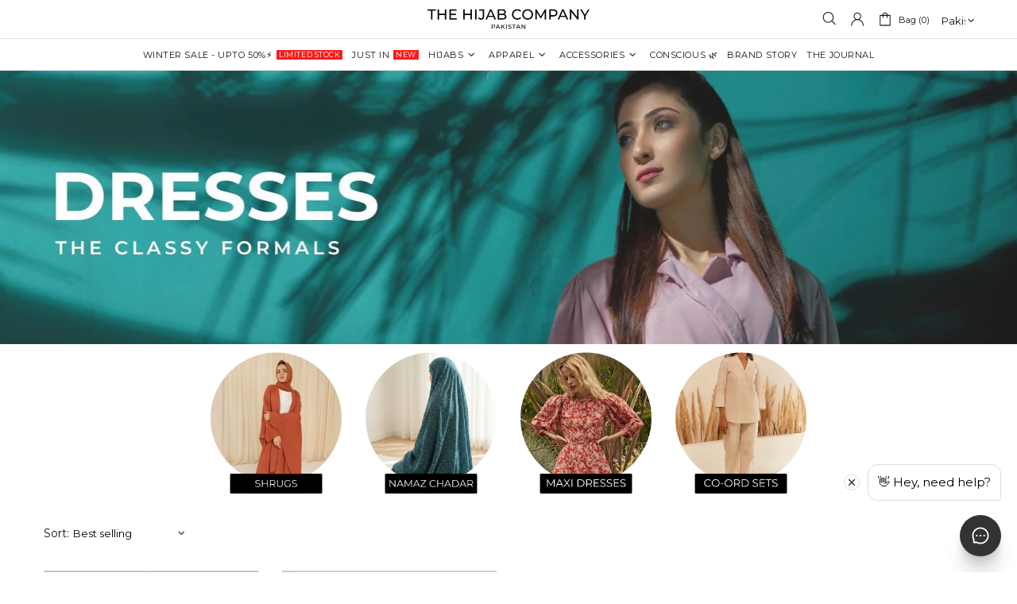

--- FILE ---
content_type: text/plain; charset=utf-8
request_url: https://events.getsitectrl.com/api/v1/events
body_size: 557
content:
{"id":"66fb4490e7900bc8","user_id":"66fb4490e7e5c681","time":1769208955806,"token":"1769208955.4230ce387c6acb51c622505537a0dffd.3ce914292df7dc7adafa672219a48bc3","geo":{"ip":"3.19.243.157","geopath":"147015:147763:220321:","geoname_id":4509177,"longitude":-83.0061,"latitude":39.9625,"postal_code":"43215","city":"Columbus","region":"Ohio","state_code":"OH","country":"United States","country_code":"US","timezone":"America/New_York"},"ua":{"platform":"Desktop","os":"Mac OS","os_family":"Mac OS X","os_version":"10.15.7","browser":"Other","browser_family":"ClaudeBot","browser_version":"1.0","device":"Spider","device_brand":"Spider","device_model":"Desktop"},"utm":{}}

--- FILE ---
content_type: text/javascript
request_url: https://thehijabcompany.pk/cdn/shop/t/9/assets/section.carousel-brands.js?v=48924526553513717141758040683
body_size: 136
content:
(function($){"use strict";class CarouselBrands extends HTMLElement{constructor(){super(),setTimeout(()=>{theme.AssetsLoader.onScrollOrUserAction(this,()=>{this.load()})},0)}load(){this.$container=$(this);var _=this,$carousel=this.$container.find("[data-js-carousel]"),$slick=$carousel.find("[data-js-carousel-slick]");function initialize(){var $prev=$carousel.find("[data-js-carousel-prev]"),$next=$carousel.find("[data-js-carousel-next]"),$arrows=$carousel.find("[data-js-carousel-arrow]"),count=+$carousel.attr("data-count"),autoplay=$carousel.attr("data-autoplay")==="true",speed=+$carousel.attr("data-speed"),infinite=$carousel.attr("data-infinite")==="true",arrows=$carousel.attr("data-arrows")==="true",bullets=$carousel.attr("data-bullets")==="true";_.$slick=$slick;function arrowsPosition(){var max_height=0;$slick.find(".carousel__item").each(function(){max_height=Math.max(max_height,$(this).innerHeight())}),$arrows.css({top:max_height/2})}arrows&&$window.on("theme.resize.carousel-brands",arrowsPosition),$slick.on("init",function(){arrows&&arrowsPosition(),$(window).trigger("checkImages"),$carousel.removeClass("invisible"),theme.Preloader.unset($carousel.parent())}),$slick.slick({lazyLoad:!1,arrows,prevArrow:$prev,nextArrow:$next,dots:bullets,dotsClass:"slick-dots d-flex flex-wrap flex-center list-unstyled pt-40",adaptiveHeight:!0,autoplay,autoplaySpeed:speed,infinite,slidesToShow:count,slidesToScroll:count,touchMove:!1,rtl:theme.rtl,responsive:[{breakpoint:theme.breakpoints.values.xl,settings:{slidesToShow:5,slidesToScroll:5}},{breakpoint:theme.breakpoints.values.lg,settings:{slidesToShow:4,slidesToScroll:4}},{breakpoint:theme.breakpoints.values.md,settings:{slidesToShow:3,slidesToScroll:3}},{breakpoint:theme.breakpoints.values.sm,settings:{slidesToShow:2,slidesToScroll:2}}]})}$slick.length&&theme.AssetsLoader.loadManually([["styles","plugin_slick"],["scripts","plugin_slick"]],function(){initialize()})}disconnectedCallback(){this.$slick&&(this.$slick.slick("destroy").off(),this.$slick=null,$window.unbind("theme.resize.carousel-brands"))}}theme.AssetsLoader.onPageLoaded(function(){customElements.define("carousel-brands",CarouselBrands)})})(jQueryTheme);
//# sourceMappingURL=/cdn/shop/t/9/assets/section.carousel-brands.js.map?v=48924526553513717141758040683
